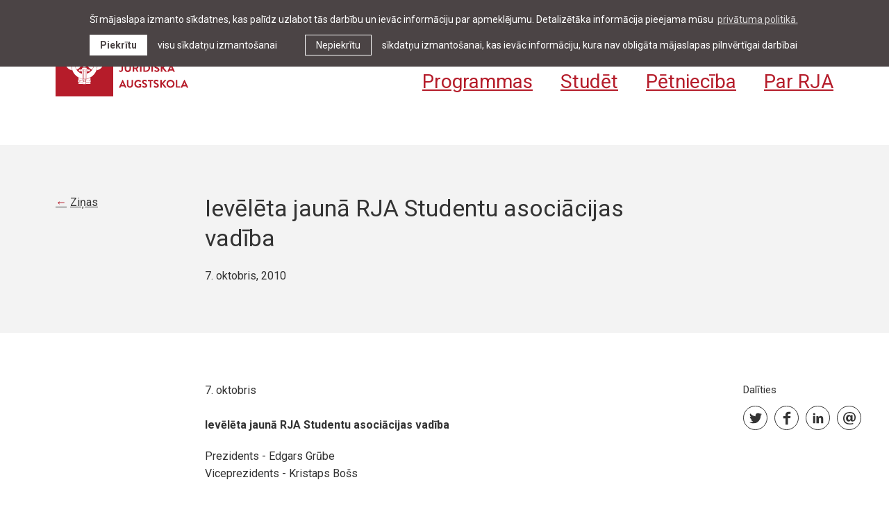

--- FILE ---
content_type: text/html; charset=UTF-8
request_url: https://www.rgsl.edu.lv/lv/zinas-un-pasakumi/zinas/ennew-student-association-board-electedlvieveleta-jauna-rja-studentu-asociacijas-vadiba
body_size: 4744
content:
<!DOCTYPE html> 
<html lang="lv">
<head>
	<meta charset="UTF-8"> 
	<meta http-equiv="X-UA-Compatible" content="IE=edge">
	<meta name="viewport" content="width=device-width, initial-scale=1">
	
	<meta name="SKYPE_TOOLBAR" content="SKYPE_TOOLBAR_PARSER_COMPATIBLE" />
	
	<meta name="keywords" content="" />
	<meta name="description" content="" />
	<meta name="author" content="RGSL">
	<meta name="facebook-domain-verification" content="cwlgmatbpzsuydijl1bchul14klta8" />

	<title>Ievēlēta jaunā RJA Studentu asociācijas vadība — Rīgas Juridiskā augstskola</title>
	<link rel="alternate" hreflang="lv" href="/lv" />
	<link rel="canonical" href="/lv" />
	<link rel="alternate" hreflang="en" href="/en" />
	
	<meta property="og:title" content="Ievēlēta jaunā RJA Studentu asociācijas vadība"/>
	<meta property="og:url" content="https://www.rgsl.edu.lv/zinas-un-pasakumi/zinas/ennew-student-association-board-electedlvieveleta-jauna-rja-studentu-asociacijas-vadiba"/>
	<meta property="og:site_name" content="Rīgas Juridiskā augstskola"/>
	<meta name="twitter:card" content="summary_large_image" />
	<meta name="twitter:title" content="Ievēlēta jaunā RJA Studentu asociācijas vadība"/>
	<meta name="twitter:site" content="@RGSL_LV" />
	<meta name="twitter:creator" content="@RGSL_LV" />
	<meta name="twitter:card" content="summary" />
	<meta name="twitter:url" content="https://www.rgsl.edu.lv/zinas-un-pasakumi/zinas/ennew-student-association-board-electedlvieveleta-jauna-rja-studentu-asociacijas-vadiba"/>
	<meta name="twitter:title" content="Ievēlēta jaunā RJA Studentu asociācijas vadība"/>

	
	<link rel="stylesheet" href="/assets/css/main.min.css?v=1.0.31">
	<link rel="stylesheet" href="/assets/css/cookies.css?v=1.0.1">

	<!--[if lt IE 9]>
	<script src="/bower_components/html5shiv/dist/html5shiv.min.js"></script>
	<![endif]-->

	<link rel="apple-touch-icon" sizes="180x180" href="/favicons/apple-touch-icon.png">
	<link rel="icon" type="image/png" sizes="32x32" href="/favicons/favicon-32x32.png">
	<link rel="icon" type="image/png" sizes="16x16" href="/favicons/favicon-16x16.png">
	<link rel="manifest" href="/favicons/site.webmanifest">
	<link rel="mask-icon" href="/favicons/safari-pinned-tab.svg" color="#b51c2a">
	<link rel="shortcut icon" href="/favicons/favicon.ico">
	<meta name="msapplication-TileColor" content="#b51c2a">
	<meta name="msapplication-config" content="/favicons/browserconfig.xml">
	<meta name="theme-color" content="#b51c2a">

	<script>
		var sys_lang = 'lv';
		var cookieconsent_href = '/lv/privatuma-politika';
	</script>

	<script>
		window.dataLayer = window.dataLayer || [];
        function gtag(){dataLayer.push(arguments);}
        gtag('consent', 'default', {
			'ad_storage': 'denied',
            'ad_user_data': 'denied',
            'ad_personalization': 'denied',
            'analytics_storage': 'denied'
        });
	</script>

	<script src="/bower_components/jquery/dist/jquery.min.js"></script>
	
	
	

	<!-- Google Tag Manager -->
	<script type="text">(function(w,d,s,l,i){w[l]=w[l]||[];w[l].push({'gtm.start':
	new Date().getTime(),event:'gtm.js'});var f=d.getElementsByTagName(s)[0],
	j=d.createElement(s),dl=l!='dataLayer'?'&l='+l:'';j.async=true;j.src=
	'https://www.googletagmanager.com/gtm.js?id='+i+dl;f.parentNode.insertBefore(j,f);
	})(window,document,'script','dataLayer','GTM-5NWGC24');</script>
	<!-- End Google Tag Manager -->

	


	

	<script type="text">
		(function(i,s,o,g,r,a,m){i['GoogleAnalyticsObject']=r;i[r]=i[r]||function(){
		(i[r].q=i[r].q||[]).push(arguments)},i[r].l=1*new Date();a=s.createElement(o),
		m=s.getElementsByTagName(o)[0];a.async=1;a.src=g;m.parentNode.insertBefore(a,m)
		})(window,document,'script','//www.google-analytics.com/analytics.js','ga');
		ga('create', 'UA-5019178-1', 'auto');
		ga('set', 'anonymizeIp', true);
		ga('send', 'pageview');
	</script>
	
	<script src="/js/dictionary/"></script>
	<script src="/assets/scripts/init.js?v=1.0.11"></script>

	<link rel="stylesheet" href="//cdnjs.cloudflare.com/ajax/libs/cookieconsent2/3.0.3/cookieconsent.min.css" />
	<script src="//cdnjs.cloudflare.com/ajax/libs/cookieconsent2/3.0.3/cookieconsent.min.js"></script>
	<script>
		initCookieConsent();
	</script>
</head>

<body class="news-article-page">
	<!-- Google Tag Manager (noscript) -->
	<noscript><iframe src="https://www.googletagmanager.com/ns.html?id=GTM-5NWGC24"
	height="0" width="0" style="display:none;visibility:hidden"></iframe></noscript>
	<!-- End Google Tag Manager (noscript) -->
	
	<!--[if lt IE 9]>
		<p class="legacy-browser">You are using an <b>outdated</b> browser. Please <a href="http://outdatedbrowser.com/" target="_blank" rel="nofollow">upgrade your browser</a> to improve your experience.</p>
	<![endif]-->

	<header class="main-header clearfix">
		<div class="l-wrap clearfix">
			<a href="/lv" class="main-logo main-logo-lv">
				<img src="/assets/images/rja-logo.svg" alt="">
				<!--<img src="/assets/images/rgsl-logo.svg" alt="">-->
			</a>

			<a href="#" class="mob-hamburger">
				<svg class="icon icon-hamburger" role="img" width="33" height="21" viewBox="0 0 33 21">
					<use xlink:href="/assets/images/svg-defs.svg#icon-hamburger"/>
				</svg>
			</a>

			<div class="right-block clearfix">
				<nav class="small-navigation clearfix">
					
					<a class="link" href="/lv/zinas-un-pasakumi" data-submenu="18">Ziņas & pasākumi</a>
					
					<a class="link" href="/lv/biblioteka" data-submenu="41">Bibliotēka</a>
					
					<a class="link" href="/lv/par-rja/kontakti" data-submenu="1031">Kontakti</a>
					
					<a class="link with-top-submenu" href="/lv/studentiem-un-darbiniekiem" data-submenu="47">Studentiem & darbiniekiem</a>
					
					<a class="link" href="https://apply.rgsl.edu.lv" data-submenu="1030" target="_blank" rel="nofollow">Pieteikties</a>
					

					
					<a class="link search-link with-top-submenu" href="#" data-submenu="0">
						<svg class="icon icon-search" role="img" width="18" height="18" viewBox="0 0 18 18">
							<use xlink:href="/assets/images/svg-defs.svg#icon-search"/>
						</svg>
					</a>
					
					
					<a class="link lang-link" href="/en">en</a>
					
				</nav>
				
				
				<nav class="main-navigation clearfix">
					
					<a href="/lv/programmas" class="link">Programmas</a>
					
					<a href="/lv/studet" class="link">Studēt</a>
					
					<a href="/lv/petnieciba" class="link">Pētniecība</a>
					
					<a href="/lv/par-rja" class="link">Par RJA</a>
					
				</nav>
				
			</div>
		</div>

		
		<div class="top-small-submenu-block clearfix">
			
			<div id="submenu-0" class="top-small-submenu-inner-block top-small-submenu-search-block clearfix">
				<div class="l-wrap">
					<form id="top-search-form" class="top-search-form search-form-js" action="/lv/mekletajs" method="get">
						<div class="input-block input-search-block clearfix">
							<input name="q" value="" class="input-search xlarge-title" placeholder="Meklēt" onfocus="this.placeholder=''" onblur="this.placeholder='Meklēt'" type="text">
							<a href="#" class="submit-search">
								<svg class="icon icon-search-large" role="img" width="40" height="40" viewBox="0 0 40 40">
									<use xlink:href="/assets/images/svg-defs.svg#icon-search-large"></use>
								</svg>
							</a>
						</div>
					</form>
				</div>
			</div>
			
			
			<div id="submenu-47" class="top-small-submenu-inner-block clearfix">
				<div class="menu-title">Studentiem & darbiniekiem</div>
				<a href="#" class="close-top-small-submenu">
					<svg class="icon icon-close-menu" role="img" width="25" height="25" viewBox="0 0 25 25">
						<use xlink:href="/assets/images/svg-defs.svg#icon-close-menu"/>
					</svg>
				</a>
				<div class="l-wrap">
					<nav class="top-small-submenu clearfix">
						
						<a class="link" href="https://mbbox.rgsl.edu.lv/owa" target="_blank" rel="nofollow">Webmail</a>
						
						<a class="link" href="https://portal.rgsl.edu.lv/" target="_blank" rel="nofollow">Portāls</a>
						
						<a class="link" href="https://portal.rgsl.edu.lv/course/index.php?categoryid=25" target="_blank" rel="nofollow">Kalendārs</a>
						
						<a class="link" href="https://payments.rgsl.edu.lv/" target="_blank" rel="nofollow">Maksājumi</a>
						
						<a class="link" href="/lv/par-rja/personals">Personāls</a>
						
					</nav>
				</div>
			</div>
			
		</div>
		

		<div class="mob-main-menu-block clearfix">
			<div class="mob-main-menu-inner-block clearfix">
				<a href="#" class="close-mob-main-menu">
					<svg class="icon icon-close-menu" role="img" width="25" height="25" viewBox="0 0 25 25">
						<use xlink:href="/assets/images/svg-defs.svg#icon-close-menu"/>
					</svg>
				</a>
				
				<nav class="mob-lang-nav">
					
					<a class="lang-link" href="/en">en</a>
					
				</nav>
				
				
				<nav class="mob-main-nav clearfix">
					
					<a href="/lv/programmas" class="link">Programmas</a>
					
					<a href="/lv/studet" class="link">Studēt</a>
					
					<a href="/lv/petnieciba" class="link">Pētniecība</a>
					
					<a href="/lv/par-rja" class="link">Par RJA</a>
					
				</nav>
				
				
				
				<nav class="mob-small-nav clearfix">
					<ul class="unstyled-list">
						
						<li>
							<a class="link" href="/lv/zinas-un-pasakumi">Ziņas & pasākumi</a>
							
						</li>
						
						<li>
							<a class="link" href="/lv/biblioteka">Bibliotēka</a>
							
						</li>
						
						<li>
							<a class="link" href="/lv/par-rja/kontakti">Kontakti</a>
							
						</li>
						
						<li>
							<a class="link with-submenu" href="/lv/studentiem-un-darbiniekiem">Studentiem & darbiniekiem</a>
							
							<ul class="mob-submenu unstyled-list">
								
								<li><a class="link" href="https://mbbox.rgsl.edu.lv/owa" target="_blank" rel="nofollow">Webmail</a></li>
								
								<li><a class="link" href="https://portal.rgsl.edu.lv/" target="_blank" rel="nofollow">Portāls</a></li>
								
								<li><a class="link" href="https://portal.rgsl.edu.lv/course/index.php?categoryid=25" target="_blank" rel="nofollow">Kalendārs</a></li>
								
								<li><a class="link" href="https://payments.rgsl.edu.lv/" target="_blank" rel="nofollow">Maksājumi</a></li>
								
								<li><a class="link" href="/lv/par-rja/personals">Personāls</a></li>
								
							</ul>
							
						</li>
						
						<li>
							<a class="link" href="https://apply.rgsl.edu.lv" target="_blank" rel="nofollow">Pieteikties</a>
							
							<ul class="mob-submenu unstyled-list">
								
								<li><a class="link" href="https://mbbox.rgsl.edu.lv/owa" target="_blank" rel="nofollow">Webmail</a></li>
								
								<li><a class="link" href="https://portal.rgsl.edu.lv/" target="_blank" rel="nofollow">Portāls</a></li>
								
								<li><a class="link" href="https://portal.rgsl.edu.lv/course/index.php?categoryid=25" target="_blank" rel="nofollow">Kalendārs</a></li>
								
								<li><a class="link" href="https://payments.rgsl.edu.lv/" target="_blank" rel="nofollow">Maksājumi</a></li>
								
								<li><a class="link" href="/lv/par-rja/personals">Personāls</a></li>
								
							</ul>
							
						</li>
						
					</ul>
				</nav>
				
				
				
				<form id="mob-search-form" class="mob-search-form search-form-js" action="/lv/mekletajs" method="get">
					<div class="input-block input-search-block clearfix">
						<input name="q" value="" class="input-search xlarge-title" placeholder="Meklēt" onfocus="this.placeholder=''" onblur="this.placeholder='Meklēt'" type="text">
						<a href="#" class="submit-search">
							<svg class="icon icon-search-large" role="img" width="40" height="40" viewBox="0 0 40 40">
								<use xlink:href="/assets/images/svg-defs.svg#icon-search-large"></use>
							</svg>
						</a>
					</div>
				</form>
				
			</div>
		</div>
	</header>
		
	<main>
		


<article>
	<header class="section bg-gray-super-light clearfix">
		<div class="l-wrap">
			<div class="large-article-header-block clearfix">
				<a href="/lv/zinas-un-pasakumi/zinas" class="btn-back with-arrow left c-primary">Ziņas</a>
				<div class="l-narrow-grid right">
					<div class="l-narrow-content clearfix">
						
						<h1 class="title">Ievēlēta jaunā RJA Studentu asociācijas vadība</h1>

						<div class="multiple-texts-block">
							<time class="item" datetime="2010-10-07">7. oktobris, 2010</time>
						</div>
					</div>
					<div class="l-narrow-right empty clearfix"></div>
				</div>
				
				
			</div>
		</div>
	</header>
	
	<div class="section clearfix share-movable-container">
		<div class="l-wrap">
			<div class="l-narrow-grid right">
				<div class="l-narrow-content clearfix">
					<div class="text-content clearfix">
						<p>  <span class="title_table_top">7. oktobris</span><br />  <br />  <span class="text_general"><strong>Ievēlēta jaunā RJA Studentu asociācijas vadība</strong></span></p> <p>  <span class="text_general">Prezidents - Edgars Grūbe<br />  Viceprezidents - Kristaps Bošs</span></p> <p>  <span class="text_general">Izglītības komiteja&nbsp;- Santa Bērziņa<br />  Sabiedrisko attiecību un informācijas komiteja&nbsp;- Jānis Griķis<br />  Pasākumu komiteja - Artūrs Viļums<br />  Biznesa komiteja&nbsp;- Madara Māra Irbe</span></p> <p>  <span class="text_general">Vairāk informācijas <a class="text_general" href="http://archive.rgsl.edu.lv/index.php?option=com_content&task=view&id=67&Itemid=124">Studentu asociācijas sadaļā</a>.</span></p>
						
					</div>
				</div>

				<div class="l-narrow-right clearfix">
					<div class="l-narrow-right-inner clearfix">
						
						<div class="share-movable-outer-block clearfix">
							<div class="share-block clearfix share-movable-block">
								<div class="share-label">Dalīties</div>
								<div class="share-social-list clearfix">
									<a onclick="window.open(this.href, '', 'resizable=no,status=no,location=no,toolbar=no,menubar=no,fullscreen=no,scrollbars=no,dependent=no,width=640,height=480'); return false;" href="https://twitter.com/?status=Iev%C4%93l%C4%93ta+jaun%C4%81+RJA+Studentu+asoci%C4%81cijas+vad%C4%ABba:+https%3A%2F%2Fwww.rgsl.edu.lv%2Fzinas-un-pasakumi%2Fzinas%2Fennew-student-association-board-electedlvieveleta-jauna-rja-studentu-asociacijas-vadiba" class="share-link twitter" target="_blank" rel="nofollow">
										<svg class="icon icon-twitter" role="img" width="18" height="15">
											<use xlink:href="/assets/images/svg-defs.svg#icon-twitter"></use>
										</svg>
									</a>
									<a onclick="window.open(this.href, '', 'resizable=no,status=no,location=no,toolbar=no,menubar=no,fullscreen=no,scrollbars=no,dependent=no,width=640,height=480'); return false;" href="https://www.facebook.com/share.php?u=https%3A%2F%2Fwww.rgsl.edu.lv%2Fzinas-un-pasakumi%2Fzinas%2Fennew-student-association-board-electedlvieveleta-jauna-rja-studentu-asociacijas-vadiba" class="share-link facebook" target="_blank" rel="nofollow">
										<svg class="icon icon-facebook" role="img" width="11" height="19">
											<use xlink:href="/assets/images/svg-defs.svg#icon-facebook"></use>
										</svg>
									</a>
									<a onclick="window.open(this.href, '', 'resizable=no,status=no,location=no,toolbar=no,menubar=no,fullscreen=no,scrollbars=no,dependent=no,width=640,height=480'); return false;" href="https://www.linkedin.com/shareArticle?mini=true&url=https%3A%2F%2Fwww.rgsl.edu.lv%2Fzinas-un-pasakumi%2Fzinas%2Fennew-student-association-board-electedlvieveleta-jauna-rja-studentu-asociacijas-vadiba&titleIev%C4%93l%C4%93ta+jaun%C4%81+RJA+Studentu+asoci%C4%81cijas+vad%C4%ABba&source=RGSL" class="share-link linkedin" target="_blank" rel="nofollow">
										<svg class="icon icon-linkedin" role="img" width="15" height="15">
											<use xlink:href="/assets/images/svg-defs.svg#icon-linkedin"></use>
										</svg>
									</a>
									<a href="mailto:?subject=Check%20out%20%22Iev%C4%93l%C4%93ta%20jaun%C4%81%20RJA%20Studentu%20asoci%C4%81cijas%20vad%C4%ABba%22&body=Link%0A%20https%3A%2F%2Fwww.rgsl.edu.lv%2Fzinas-un-pasakumi%2Fzinas%2Fennew-student-association-board-electedlvieveleta-jauna-rja-studentu-asociacijas-vadiba" class="share-link email" target="_blank" rel="nofollow">
										<svg class="icon icon-email" role="img" width="18" height="18">
											<use xlink:href="/assets/images/svg-defs.svg#icon-email"></use>
										</svg>
									</a>
								</div>
							</div>
						</div>
						
					</div>
				</div>
			</div>
		</div>
	</div>
</article>

	</main>
		
	
	<footer class="main-footer">
		<div class="footer-inner-block l-wrap l-grid">
			<div class="left-block l-two-thirds l-half-small l-full-xsmall">
				<div class="left-block-inner clearfix">
					<div class="logo-block clearfix">
						<!--<img src="/assets/images/rgsl-footer-logo.svg" alt="RGSL logo" class="footer-logo footer-logo-lv">-->
						<img src="/assets/images/rja-footer-logo.svg" alt="RJA logo" class="footer-logo footer-logo-lv">
						<span class="slogan">Rīgas Juridiskā augstskola</span>
					</div>
					<div class="address">Strēlnieku iela 4 k-2 <br>Rīga, LV-1010, Latvija</div>
				</div>
			</div>
			<div class="right-block l-third l-half-small l-full-xsmall">
				<div class="right-block-inner">
					
					<div class="footer-social-block clearfix">
						<a href="https://www.facebook.com/rgsl.lv" class="link" target="_blank" rel="nofollow">
			<svg class="icon icon-facebook" role="img" width="11" height="19" viewBox="0 0 11 19">
				<use xlink:href="/assets/images/svg-defs.svg#icon-facebook"/>
			</svg>
		</a><a href="https://twitter.com/rgsl_lv" class="link" target="_blank" rel="nofollow">
			<svg class="icon icon-twitter" role="img" width="18" height="15" viewBox="0 0 18 15">
				<use xlink:href="/assets/images/svg-defs.svg#icon-twitter"/>
			</svg>
		</a><a href="https://www.instagram.com/myrgsl/" class="link" target="_blank" rel="nofollow">
			<svg class="icon icon-instagram" role="img" width="18" height="18" viewBox="0 0 18 18">
				<use xlink:href="/assets/images/svg-defs.svg#icon-instagram"/>
			</svg>
		</a><a href="https://www.linkedin.com/school/245162/" class="link" target="_blank" rel="nofollow">
			<svg class="icon icon-linkedin" role="img" width="15" height="15" viewBox="0 0 15 15">
				<use xlink:href="/assets/images/svg-defs.svg#icon-linkedin"/>
			</svg>
		</a>
					</div>
					
					<div class="bottom-block clear">
						<div class="copyright">&copy; RJA 2026</div>
					</div>
				</div>
			</div>
			<div class="footer-bottom-menu clearfix">
				<div class="left-block l-two-thirds l-half-small l-half-xsmall">
					<div class="left-block-inner clearfix">
						<a href="/lv/par-rja/kontakti" class="link">Kontakti</a>
					</div>
				</div>
				<div class="right-block l-third l-half-small l-half-xsmall">
					<div class="right-block-inner">
						<a href="/lv/lietosanas-noteikumi" class="link">Lietošanas noteikumi</a> <br>
						<a href="/lv/privatuma-politika" class="link">Privātuma politika</a>
					</div>
				</div>
			</div>
		</div>

	</footer>
	
	
	
	<script src="/bower_components/svg4everybody/dist/svg4everybody.min.js"></script>
	<script>svg4everybody();</script>
</body>
</html>

--- FILE ---
content_type: application/javascript; charset=utf-8
request_url: https://www.rgsl.edu.lv/js/dictionary/
body_size: 478
content:
var dictionary = {"lv":{"cookies":{"message":"\u0160\u012b m\u0101jaslapa izmanto s\u012bkdatnes, kas pal\u012bdz uzlabot t\u0101s darb\u012bbu un iev\u0101c inform\u0101ciju par apmekl\u0113jumu. Detaliz\u0113t\u0101ka inform\u0101cija pieejama m\u016bsu ","allow":"Piekr\u012btu","allow_text":"visu s\u012bkdat\u0146u izmanto\u0161anai","deny":"Nepiekr\u012btu","deny_text":"s\u012bkdat\u0146u izmanto\u0161anai, kas iev\u0101c inform\u0101ciju, kura nav oblig\u0101ta m\u0101jaslapas pilnv\u0113rt\u012bgai darb\u012bbai","link":"priv\u0101tuma politik\u0101.","href":"\/lv\/privatuma-politika"}},"en":{"cookies":{"message":"This website uses cookies for enhancing the user experience and tracking usage statistics. More information is available in our ","allow":"Accept","allow_text":"all cookies","deny":"Decline","deny_text":"cookies which are not mandatory for the full operation of the website","link":"Privacy Policy.","href":"\/privacy-policy"}}}

--- FILE ---
content_type: image/svg+xml
request_url: https://www.rgsl.edu.lv/assets/images/rja-logo.svg
body_size: 34019
content:
<?xml version="1.0" encoding="UTF-8"?>
<svg width="191px" height="83px" viewBox="0 0 191 83" version="1.1" xmlns="http://www.w3.org/2000/svg" xmlns:xlink="http://www.w3.org/1999/xlink">
    <!-- Generator: Sketch 50 (54983) - http://www.bohemiancoding.com/sketch -->
    <title>rja-logo</title>
    <desc>Created with Sketch.</desc>
    <defs></defs>
    <g id="Page-1" stroke="none" stroke-width="1" fill="none" fill-rule="evenodd">
        <g id="3.0-Study" transform="translate(-249.000000, -56.000000)" fill="#B61C2A" fill-rule="nonzero">
            <g id="rja-logo" transform="translate(249.000000, 56.000000)">
                <path d="M11.3433333,30.4333333 L8.57666667,30.4333333 L8.57666667,33.2 L11.3433333,33.2 L11.3433333,30.4333333 Z M11.0666667,32.9233333 L8.99166667,32.9233333 L8.99166667,30.71 L11.0666667,30.71 L11.0666667,32.9233333 Z M11.3433333,21.7183333 L8.57666667,21.7183333 L8.57666667,24.485 L11.3433333,24.485 L11.3433333,21.7183333 Z M11.0666667,24.2083333 L8.99166667,24.2083333 L8.99166667,22.1333333 L11.0666667,22.1333333 L11.0666667,24.2083333 Z M74.285,21.7183333 L71.5183333,21.7183333 L71.5183333,24.485 L74.285,24.485 L74.285,21.7183333 Z M74.0083333,24.2083333 L71.9333333,24.2083333 L71.9333333,22.1333333 L74.0083333,22.1333333 L74.0083333,24.2083333 Z M0,83 L83,83 L83,0 L0,0 L0,83 Z M50.215,23.1002833 C50.215,23.1002833 50.3533333,23.1002833 50.3533333,22.96195 C52.29,21.7183333 54.6416667,20.88695 57.1316667,20.88695 C60.3133333,20.88695 63.2183333,22.1305667 65.4316667,24.2055667 C65.985,24.7589 66.4,25.1752833 66.9533333,25.8655667 L63.7716667,25.8655667 C62.1116667,24.0672333 59.7613833,22.9605667 57.1316667,22.9605667 C55.3333333,22.9605667 53.6733333,23.5139 52.4283333,24.3452833 C52.4283333,24.3452833 52.29,24.3452833 52.29,24.4822333 C52.29,24.4822333 52.1516667,24.4822333 52.1516667,24.62195 C51.5983333,25.0355667 51.045,25.45195 50.6286167,26.0052833 L50.4902833,26.1422333 L50.3533333,26.2833333 L50.3533333,26.4202833 L50.215,26.5586167 C50.215,26.5586167 50.215,26.6983333 50.0766667,26.6983333 L49.9383333,26.8366667 L49.8,26.975 L49.6616667,27.1133333 C49.2466667,27.6666667 48.97,28.22 48.6933333,28.91305 L48.6933333,29.1897167 C48.555,29.74305 48.4152833,30.2963833 48.2783333,30.9866667 L48.2783333,32.6466667 C48.4166667,33.7533333 48.6933333,34.8613833 49.1083333,35.8283333 C50.0766667,38.0416667 52.0133333,39.7016667 54.3636167,40.3933333 C53.9486167,41.915 53.25695,43.2983333 52.29,44.5433333 C48.6933333,43.0202833 45.9266667,39.7016667 45.0966667,35.8283333 C44.9583333,34.9983333 44.8186167,34.1683333 44.8186167,33.3383333 L44.8186167,32.6466667 L44.9583333,31.2633333 L44.9583333,30.9866667 C45.0966667,30.4333333 45.235,29.74305 45.5116667,29.1897167 L45.5116667,28.9116667 L46.3416667,27.11195 C46.3416667,27.11195 46.3416667,26.9736167 46.48,26.9736167 C46.48,26.9736167 46.48,26.8352833 46.6183333,26.8352833 C46.75805,26.69695 46.895,26.5586167 46.895,26.2833333 L47.0333333,26.1436167 C47.0333333,26.1436167 47.0333333,26.0066667 47.1716667,26.0066667 C47.31,25.73 47.5866667,25.4533333 47.725,25.3136167 L47.8633333,25.1766667 C48.4166667,24.6233333 49.1083333,24.07 49.8,23.5166667 C50.215,23.24 50.215,23.1002833 50.215,23.1002833 Z M54.0883333,25.8683333 L51.045,25.8683333 C51.46,25.4533333 52.0133333,25.0383333 52.5666667,24.6233333 C52.9816667,25.0383333 53.5336167,25.4533333 54.0883333,25.8683333 Z M50.4916667,34.1683333 C50.4916667,33.3383333 51.1833333,32.785 51.875,32.785 C52.705,32.785 53.2583333,33.47805 53.2583333,34.1683333 C53.2583333,34.9997167 52.56805,35.5516667 51.875,35.5516667 C51.045,35.5516667 50.4916667,34.9983333 50.4916667,34.1683333 Z M51.1833333,35.69 L49.6616667,35.69 C49.1083333,34.7216667 48.8316667,33.6136167 48.6933333,32.50695 L51.1833333,32.50695 C50.63,32.7836167 50.215,33.33695 50.215,34.03 C50.0766667,34.8613833 50.4916667,35.4147167 51.1833333,35.69 Z M48.6933333,30.8497167 C48.6933333,30.2963833 48.8316667,29.6033333 49.1083333,29.05 L52.4283333,29.05 C52.8433333,29.6033333 53.2583333,30.1566667 53.5336167,30.8497167 L48.6933333,30.8497167 Z M46.7566667,45.5102833 C46.7566667,44.6789 47.4483333,44.12695 48.1386167,44.12695 C48.9686167,44.12695 49.52195,44.82 49.52195,45.5102833 C49.52195,46.3416667 48.8302833,46.895 48.1386167,46.895 C47.4483333,46.895 46.7566667,46.2033333 46.7566667,45.5102833 Z M47.4483333,47.03195 L44.9583333,47.03195 L44.9583333,43.8516667 L47.4483333,43.8516667 C46.895,44.12695 46.3416667,44.6802833 46.3416667,45.3733333 C46.48,46.2033333 46.895,46.7566667 47.4483333,47.03195 Z M40.1166667,44.12695 L40.1166667,57.82195 L38.3183333,57.82195 L38.3183333,41.6397167 L44.6816667,41.6397167 L44.6816667,57.8233333 L42.8833333,57.8233333 L42.8833333,44.1283333 L40.1166667,44.1283333 L40.1166667,44.12695 Z M40.5316667,44.405 L42.6066667,44.405 L42.6066667,46.2033333 L40.5316667,46.2033333 L40.5316667,44.405 Z M42.6066667,57.8233333 L40.5316667,57.8233333 L40.5316667,46.4786167 L42.6066667,46.4786167 L42.6066667,57.8233333 Z M46.7566667,26.1436167 C46.61695,26.2833333 46.48,26.4202833 46.48,26.5586167 C46.48,26.5586167 46.48,26.6983333 46.3416667,26.6983333 C46.3416667,26.6983333 46.3416667,26.8366667 46.2033333,26.8366667 C45.9266667,27.39 45.65,27.9433333 45.3733333,28.6363833 L37.4883333,28.6363833 L36.6583333,26.8366667 C36.6583333,26.8366667 36.6583333,26.6983333 36.52,26.6983333 C36.52,26.6983333 36.52,26.5586167 36.3816667,26.5586167 C36.24195,26.4202833 36.105,26.2833333 36.105,26.1436167 L46.7566667,26.1436167 Z M39.84,24.7602833 L43.16,24.7602833 L43.16,25.86695 L39.84,25.86695 L39.84,24.7602833 Z M43.16,41.3602833 L39.84,41.3602833 L39.84,29.05 L43.16,29.05 L43.16,41.3602833 Z M39.5633333,29.05 L39.5633333,30.8497167 L38.18,30.8497167 L37.765,29.05 L39.5633333,29.05 Z M38.4566667,33.2 L38.4566667,32.50695 L39.5633333,32.50695 L39.5633333,35.69 L38.18,35.69 C38.3183333,34.8613833 38.4566667,34.0313833 38.4566667,33.2 Z M43.9886167,59.345 L48.555,59.345 C48.1386167,59.6216667 47.8633333,60.1763833 47.8633333,60.7283333 C47.8633333,61.2802833 48.1386167,61.8336167 48.555,62.1102833 L43.9886167,62.1102833 L43.9886167,59.345 Z M43.9886167,59.0697167 L43.9886167,58.2383333 L45.0966667,58.2383333 L45.0966667,57.8233333 C46.895,57.5466667 48.6933333,56.855 50.3533333,56.025 L50.3533333,59.2066667 C50.215,59.0697167 50.0766667,59.0697167 49.8,59.0697167 L43.9886167,59.0697167 Z M43.4366667,35.69 L43.4366667,32.5083333 L44.6816667,32.5083333 L44.6816667,33.2013833 C44.6816667,34.0313833 44.82,34.8613833 44.9583333,35.6913833 L43.4366667,35.6913833 L43.4366667,35.69 Z M44.8186167,30.8497167 L43.4352833,30.8497167 L43.4352833,29.05 L45.2336167,29.05 L44.8186167,30.8497167 Z M49.8,22.9633333 C49.1083333,23.5166667 48.4166667,24.07 47.8647167,24.7616667 C46.4813833,24.07 44.9597167,23.51805 43.43805,23.24 L43.1613833,21.0266667 C45.5116667,21.3033333 47.8633333,21.9936167 49.8,22.9633333 Z M42.6066667,20.0583333 L43.16,24.34805 L39.84,24.34805 L40.3933333,20.0583333 L42.6066667,20.0583333 Z M39.84,21.0266667 L39.5633333,23.24 C37.9033333,23.5166667 36.3816667,23.9316667 35.1366667,24.6233333 C34.5833333,23.9302833 33.8916667,23.37695 33.2,22.825 C35.275,21.9936167 37.4883333,21.3033333 39.84,21.0266667 Z M25.8683333,21.0266667 C28.3597167,21.0266667 30.71,21.7183333 32.6466667,23.1002833 C32.6466667,23.1002833 32.785,23.1002833 32.785,23.24 C32.785,23.24 32.9233333,23.24 32.9233333,23.3783333 C33.6136167,23.7933333 34.3066667,24.34805 34.8586167,25.0383333 L34.9983333,25.17805 L35.1366667,25.315 C35.4133333,25.5916667 35.5516667,25.8683333 35.69,26.00805 L35.8283333,26.145 L35.9666667,26.2833333 C36.105,26.4202833 36.2433333,26.5586167 36.2433333,26.69695 L36.38305,26.8352833 C36.38305,26.8352833 36.38305,26.9736167 36.5213833,26.9736167 C36.79805,27.52695 37.21305,28.0816667 37.3513833,28.77195 L37.3513833,29.05 C37.62805,29.6033333 37.7663833,30.1566667 37.9047167,30.8497167 L37.9047167,31.125 C38.04305,31.54 38.04305,32.0933333 38.04305,32.50695 L38.04305,33.2 C38.04305,34.03 37.9047167,34.86 37.7663833,35.69 C36.9363833,39.7016667 34.1683333,42.8847167 30.57305,44.5433333 C29.6047167,43.2983333 28.91305,41.915 28.49805,40.3933333 C30.8497167,39.7016667 32.7863833,37.90195 33.7547167,35.8283333 C34.1683333,34.8613833 34.5847167,33.7533333 34.5847167,32.6466667 L34.5847167,30.9866667 C34.5847167,30.4333333 34.445,29.74305 34.1697167,29.1897167 L34.1697167,28.9116667 C33.89305,28.2186167 33.6163833,27.6652833 33.2027667,27.11195 L33.0616667,26.975 L32.9233333,26.8366667 L32.785,26.6983333 C32.785,26.6983333 32.785,26.5586167 32.6466667,26.5586167 L32.6466667,26.2833333 L32.5083333,26.1436167 L32.37,26.0066667 C31.955,25.4533333 31.4016667,25.03695 30.84695,24.6233333 C30.84695,24.6233333 30.7086167,24.6233333 30.7086167,24.4836167 C30.7086167,24.4836167 30.5702833,24.4836167 30.5702833,24.3466667 C29.1883333,23.5166667 27.5283333,22.9633333 25.8683333,22.9633333 C23.2413833,22.9633333 20.8883333,24.07 19.2297167,25.8683333 L16.04805,25.8683333 C16.46305,25.315 17.0163833,24.7616667 17.5697167,24.2083333 C19.6433333,22.2702833 22.6866667,21.0266667 25.8683333,21.0266667 Z M36.6583333,45.5102833 C36.6583333,44.82 36.2433333,44.12695 35.5516667,43.99 L38.0416667,43.99 L38.0416667,47.0305667 L35.5516667,47.0305667 C36.2433333,46.7566667 36.6583333,46.2033333 36.6583333,45.5102833 Z M34.86,46.895 C34.0313833,46.895 33.4766667,46.2033333 33.4766667,45.5102833 C33.4766667,44.6789 34.1683333,44.12695 34.86,44.12695 C35.69,44.12695 36.2433333,44.82 36.2433333,45.5102833 C36.2433333,46.2033333 35.69,46.895 34.86,46.895 Z M32.785,34.1683333 C32.785,33.4766667 32.37,32.9247167 31.8166667,32.6466667 L34.4436167,32.6466667 C34.3052833,33.7533333 34.03,34.8613833 33.6136167,35.8283333 L31.8166667,35.8283333 C32.37,35.4147167 32.785,34.8613833 32.785,34.1683333 Z M31.125,35.5516667 C30.295,35.5516667 29.7416667,34.86 29.7416667,34.1683333 C29.7416667,33.3383333 30.4333333,32.785 31.125,32.785 C31.955,32.785 32.5083333,33.47805 32.5083333,34.1683333 C32.5083333,34.9983333 31.8166667,35.5516667 31.125,35.5516667 Z M29.4663833,30.8497167 C29.7416667,30.295 30.1566667,29.6033333 30.5716667,29.05 L34.03,29.05 C34.16695,29.6033333 34.3052833,30.1566667 34.4436167,30.8497167 L29.4663833,30.8497167 Z M31.955,25.8683333 L28.9116667,25.8683333 C29.3266667,25.4533333 29.88,25.0383333 30.4333333,24.6233333 C30.9866667,25.0383333 31.54,25.4533333 31.955,25.8683333 Z M12.7266667,24.2083333 L17.015,24.2083333 C16.4616667,24.7616667 16.0466667,25.17805 15.6316667,25.8683333 L12.7266667,25.8683333 L12.7266667,24.2083333 Z M12.7266667,26.1436167 L32.37,26.1436167 L32.6466667,26.4216667 C32.6466667,26.4216667 32.6466667,26.56 32.785,26.56 L32.785,26.6997167 C32.785,26.6997167 32.785,26.83805 32.9233333,26.83805 L33.0616667,26.9763833 C33.4766667,27.5297167 33.7533333,28.0844333 34.0313833,28.7747167 L12.865,28.7747167 L12.865,26.1463833 L12.7266667,26.1463833 L12.7266667,26.1436167 Z M26.0066667,29.05 C25.5916667,29.6033333 25.315,30.1566667 24.9,30.8497167 L17.2916667,30.8497167 L17.7066667,29.05 L26.0066667,29.05 Z M12.3116667,34.1683333 L7.60833333,34.1683333 L7.60833333,29.4663833 L12.45,29.4663833 L12.45,34.1683333 L12.3116667,34.1683333 Z M12.3116667,29.05 L7.47,29.05 L7.47,25.8683333 L12.3116667,25.8683333 L12.3116667,29.05 Z M12.3116667,25.5916667 L7.60833333,25.5916667 L7.60833333,20.75 L12.45,20.75 L12.45,25.5916667 L12.3116667,25.5916667 Z M12.7266667,30.8497167 L12.7266667,29.05 L13.9716667,29.05 C13.695,29.6033333 13.5566667,30.1566667 13.5566667,30.8497167 L12.7266667,30.8497167 Z M23.7933333,45.3733333 C17.9833333,44.405 13.5566667,39.2866667 13.5566667,33.3383333 C13.5566667,32.6466667 13.5566667,31.955 13.695,31.2633333 L13.695,30.9866667 C13.8333333,30.4333333 13.9716667,29.74305 14.2483333,29.1897167 L17.2916667,29.1897167 C17.1533333,29.74305 17.015,30.2963833 16.8766667,30.9866667 L16.8766667,31.955 C16.8766667,35.8283333 19.3666667,39.1483333 22.825,40.3933333 C22.9633333,42.0533333 23.24,43.7133333 23.7933333,45.3733333 Z M23.24,39.425 C23.24,35.5516667 24.3466667,32.0933333 26.4216667,29.1883333 L30.295,29.1883333 C28.7733333,31.4016667 27.8063833,34.03 27.8063833,36.935 C27.8063833,43.2983333 32.0947167,48.6933333 38.0416667,50.2163833 L38.0416667,57.5466667 C29.6033333,55.7483333 23.24,48.2783333 23.24,39.425 Z M32.2316667,60.7283333 C32.2316667,59.89695 32.9233333,59.345 33.615,59.345 C34.445,59.345 34.9997167,60.0366667 34.9997167,60.7283333 C34.9997167,61.55695 34.30805,62.1102833 33.615,62.1102833 C32.785,62.25 32.2316667,61.55695 32.2316667,60.7283333 Z M39.1483333,64.87695 L32.9233333,64.87695 L32.9233333,62.38695 C33.0616667,62.5266667 33.3383333,62.5266667 33.4766667,62.5266667 L39.1483333,62.5266667 L39.1483333,64.87695 Z M39.1483333,62.25 L34.7216667,62.25 C35.1366667,61.9733333 35.4133333,61.4186167 35.4133333,60.8652833 C35.4133333,60.3133333 35.1366667,59.7586167 34.7216667,59.4833333 L39.1483333,59.4833333 L39.1483333,62.25 Z M39.1483333,59.0697167 L33.4766667,59.0697167 C33.2,59.0697167 33.0616667,59.2066667 32.9233333,59.2066667 L32.9233333,56.025 C34.5833333,56.855 36.24195,57.5466667 38.18,57.8233333 L38.18,58.2397167 L39.1483333,58.2397167 L39.1483333,59.0697167 Z M43.575,65.2933333 L39.425,65.2933333 L39.425,58.2383333 L43.575,58.2383333 L43.575,65.2933333 Z M50.215,64.87695 L43.99,64.87695 L43.99,62.5266667 L49.6616667,62.5266667 C49.9383333,62.5266667 50.0766667,62.38695 50.215,62.38695 L50.215,64.87695 Z M49.385,62.25 C48.5563833,62.25 48.0016667,61.55695 48.0016667,60.8652833 C48.0016667,60.0366667 48.6933333,59.4833333 49.385,59.4833333 C50.215,59.4833333 50.7683333,60.1763833 50.7683333,60.8652833 C50.9066667,61.55695 50.215,62.25 49.385,62.25 Z M44.9583333,57.4083333 L44.9583333,50.0752833 C50.9066667,48.555 55.1936167,43.16 55.1936167,36.7952833 C55.1936167,33.8902833 54.2252833,31.2633333 52.705,29.0486167 L56.5783333,29.0486167 C58.5136167,31.9536167 59.7613833,35.5516667 59.7613833,39.2852833 C59.8983333,48.2783333 53.3966667,55.7483333 44.9583333,57.4083333 Z M56.9933333,29.05 L65.4316667,29.05 C65.5686167,29.6033333 65.7083333,30.1566667 65.8466667,30.8497167 L58.1,30.8497167 C57.82195,30.295 57.4083333,29.6033333 56.9933333,29.05 Z M59.2066667,45.3733333 C59.6202833,43.8516667 60.0366667,42.0533333 60.0366667,40.3933333 C63.495,39.1483333 65.985,35.8283333 65.985,31.9536167 L65.985,30.9866667 C65.985,30.4333333 65.8452833,29.74305 65.5686167,29.1897167 L68.6133333,29.1897167 C68.89,29.74305 69.02695,30.2963833 69.1666667,30.9866667 L69.1666667,31.2633333 C69.305,31.955 69.305,32.6466667 69.305,33.3383333 C69.4433333,39.2866667 65.0166667,44.405 59.2066667,45.3733333 Z M70.2733333,30.8497167 L69.5816667,30.8497167 L69.1666667,29.05 L70.4116667,29.05 L70.4116667,30.8497167 L70.2733333,30.8497167 Z M70.2733333,28.7733333 L49.2466667,28.7733333 C49.6616667,27.805 50.0766667,26.975 50.7697167,26.145 L70.2747167,26.145 L70.2747167,28.7733333 L70.2733333,28.7733333 Z M70.2733333,25.5916667 L70.2733333,25.8683333 L67.3683333,25.8683333 C66.95195,25.315 66.5383333,24.7616667 65.985,24.2083333 L70.2733333,24.2083333 L70.2733333,25.5916667 Z M75.3916667,34.1683333 L70.55,34.1683333 L70.55,29.3266667 L75.3916667,29.3266667 L75.3916667,34.1683333 Z M75.3916667,29.05 L70.55,29.05 L70.55,25.8683333 L75.3916667,25.8683333 L75.3916667,29.05 Z M75.3916667,25.5916667 L70.55,25.5916667 L70.55,20.75 L75.3916667,20.75 L75.3916667,25.5916667 Z M42.8833333,59.345 L40.1166667,59.345 L40.1166667,62.1102833 L42.8833333,62.1102833 L42.8833333,59.345 Z M42.6066667,61.8336167 L40.5316667,61.8336167 L40.5316667,59.6216667 L42.6066667,59.6216667 L42.6066667,61.8336167 Z M74.285,30.4333333 L71.5183333,30.4333333 L71.5183333,33.2 L74.285,33.2 L74.285,30.4333333 Z M74.0083333,32.9233333 L71.9333333,32.9233333 L71.9333333,30.71 L74.0083333,30.71 L74.0083333,32.9233333 Z M91.3013833,15.6316667 C91.3013833,15.49195 91.4383333,15.355 91.5766667,15.355 L96.1416667,15.355 C98.07695,15.355 99.6,16.8766667 99.6,18.8133333 C99.6,20.335 98.6316667,21.4402833 97.24695,21.9936167 L99.4616667,26.0066667 C99.6013833,26.1436167 99.4616667,26.4202833 99.185,26.4202833 L97.525,26.4202833 C97.3866667,26.4202833 97.2483333,26.2833333 97.2483333,26.2833333 L95.1733333,22.1333333 L93.375,22.1333333 L93.375,26.145 C93.375,26.2847167 93.2352833,26.4216667 93.0983333,26.4216667 L91.5766667,26.4216667 C91.43695,26.4216667 91.3013833,26.2847167 91.3013833,26.145 L91.3013833,15.6316667 Z M96.00195,20.335 C96.8333333,20.335 97.5236167,19.6433333 97.5236167,18.675 C97.5236167,17.845 96.8333333,17.1533333 96.00195,17.1533333 L93.375,17.1533333 L93.375,20.335 L96.00195,20.335 Z M100.431383,13.28 L100.431383,12.7266667 C100.431383,12.5883333 100.568333,12.45 100.706667,12.45 L104.856667,12.45 C104.995,12.45 105.133333,12.5883333 105.133333,12.7266667 L105.133333,13.28 C105.133333,13.4183333 104.995,13.5566667 104.856667,13.5566667 L100.706667,13.5566667 C100.568333,13.5566667 100.431383,13.4183333 100.431383,13.28 Z M101.813333,15.6316667 C101.813333,15.49195 101.951667,15.355 102.088617,15.355 L103.611667,15.355 C103.75,15.355 103.889717,15.4933333 103.889717,15.6316667 L103.889717,26.1436167 C103.889717,26.2833333 103.748617,26.4202833 103.611667,26.4202833 L102.088617,26.4202833 C101.950283,26.4202833 101.813333,26.2833333 101.813333,26.1436167 L101.813333,15.6316667 Z M111.496667,15.0783333 C112.878617,15.0783333 114.263333,15.6316667 115.37,16.6 C115.5111,16.7383333 115.5111,16.8766667 115.37,17.0136167 L114.401667,18.1216667 C114.26195,18.26 114.125,18.26 113.985283,18.1216667 C113.293617,17.5683333 112.463617,17.1533333 111.633617,17.1533333 C109.698333,17.1533333 108.03695,18.8147167 108.03695,20.8897167 C108.03695,22.825 109.56,24.4863833 111.633617,24.4863833 C112.465,24.4863833 113.156667,24.2097167 113.570283,24.0713833 L113.570283,22.68805 L112.325283,22.68805 C112.18695,22.68805 112.048617,22.5483333 112.048617,22.4113833 L112.048617,21.165 C112.048617,21.0266667 112.188333,20.8883333 112.325283,20.8883333 L115.231667,20.8883333 C115.37,20.8883333 115.509717,21.0266667 115.509717,21.165 L115.509717,25.3136167 C115.509717,25.4533333 115.509717,25.4533333 115.368617,25.5902833 C115.368617,25.5902833 113.708617,26.5586167 111.358333,26.5586167 C108.175283,26.5586167 105.686667,24.07 105.686667,20.8883333 C105.686667,17.7066667 108.313617,15.0783333 111.496667,15.0783333 Z" id="Shape"></path>
                <path d="M116.476667,26.0066667 L121.455283,15.2166667 C121.455283,15.0783333 121.595,15.0783333 121.73195,15.0783333 L121.87305,15.0783333 C122.008617,15.0783333 122.148333,15.2166667 122.148333,15.2166667 L127.12695,26.0066667 C127.26805,26.2833333 127.12695,26.4202833 126.851667,26.4202833 L125.46695,26.4202833 C125.19305,26.4202833 125.053333,26.2833333 125.053333,26.1436167 L124.22195,24.4836167 L119.381667,24.4836167 L118.550283,26.1436167 C118.550283,26.2833333 118.413333,26.4202833 118.135283,26.4202833 L116.75195,26.4202833 C116.615,26.4216667 116.476667,26.2833333 116.476667,26.0066667 Z M123.39195,22.6866667 L121.73195,19.2283333 L120.210283,22.6866667 L123.39195,22.6866667 Z M128.096667,24.9 L128.65,23.9302833 C128.788333,23.6536167 129.063617,23.6536167 129.203333,23.79195 C129.341667,23.79195 130.5839,24.7602833 131.553617,24.7602833 C132.383617,24.7602833 133.075283,24.20695 133.075283,23.5166667 C133.075283,22.6866667 132.383617,22.1333333 131.001667,21.58 C129.478617,21.0266667 127.95695,20.05695 127.95695,18.1216667 C127.95695,16.7383333 129.063617,15.0783333 131.555,15.0783333 C133.215,15.0783333 134.46,15.9083333 134.736667,16.185 C134.875,16.3233333 134.875,16.6 134.875,16.7383333 L134.321667,17.7066667 C134.18195,17.845 133.906667,17.9833333 133.769717,17.845 C133.628617,17.7066667 132.385,17.015 131.555,17.015 C130.585283,17.015 130.171667,17.5683333 130.171667,18.1216667 C130.171667,18.8133333 130.723617,19.3666667 132.108333,19.92 C133.628617,20.4733333 135.428333,21.4416667 135.428333,23.5166667 C135.428333,25.1766667 134.043617,26.6983333 131.69195,26.6983333 C129.61695,26.6983333 128.510283,25.7313833 128.233617,25.4547167 C127.95695,25.3136167 127.818617,25.1766667 128.096667,24.9 Z M91.4383333,46.2033333 L92.2683333,45.3733333 C92.40805,45.235 92.5436167,45.235 92.68195,45.3733333 C92.9586167,45.6513833 93.2352833,45.9266667 93.7886167,45.9266667 C94.4816667,45.9266667 95.035,45.3733333 95.035,44.2666667 L95.035,36.7952833 C95.035,36.6583333 95.1733333,36.52 95.3116667,36.52 L96.8333333,36.52 C96.9716667,36.52 97.11,36.6583333 97.11,36.7952833 L97.11,44.2666667 C97.11,46.4786167 95.5883333,47.725 93.7886167,47.725 C92.40805,47.725 91.5766667,46.895 91.3013833,46.6183333 C91.3013833,46.4786167 91.3013833,46.3416667 91.4383333,46.2033333 Z" id="Shape"></path>
                <path d="M99.6,36.7952833 C99.6,36.6583333 99.7383333,36.52 99.8766667,36.52 L101.398333,36.52 C101.536667,36.52 101.675,36.6583333 101.675,36.7952833 L101.675,43.2983333 C101.675,44.6802833 102.64195,45.7897167 104.026667,45.7897167 C105.408617,45.7897167 106.375567,44.6802833 106.375567,43.43805 L106.375567,36.9363833 C106.375567,36.7966667 106.516667,36.6597167 106.652233,36.6597167 L108.175283,36.6597167 C108.313617,36.6597167 108.453333,36.7966667 108.453333,36.9363833 L108.453333,43.575 C108.453333,46.0663833 106.516667,48.00305 104.026667,48.00305 C101.535283,48.00305 99.6,46.0663833 99.6,43.575 L99.6,36.7952833 Z M111.081667,36.7952833 C111.081667,36.6583333 111.221383,36.52 111.358333,36.52 L115.923333,36.52 C117.86,36.52 119.381667,38.0416667 119.381667,39.9783333 C119.381667,41.5 118.414717,42.6052833 117.03,43.16 L119.243333,47.1716667 C119.381667,47.31 119.243333,47.5866667 118.966667,47.5866667 L117.305283,47.5866667 C117.16695,47.5866667 117.03,47.4497167 117.03,47.4497167 L114.956383,43.16 L113.156667,43.16 L113.156667,47.1716667 C113.156667,47.31 113.018333,47.4497167 112.878617,47.4497167 L111.358333,47.4497167 C111.22,47.4497167 111.081667,47.3086167 111.081667,47.1716667 L111.081667,36.7952833 Z M115.785,41.5 C116.615,41.5 117.305283,40.8083333 117.305283,39.84 C117.305283,39.01 116.615,38.3183333 115.785,38.3183333 L113.156667,38.3183333 L113.156667,41.5 L115.785,41.5 Z M121.593617,36.7952833 C121.593617,36.6583333 121.73195,36.52 121.871667,36.52 L123.39195,36.52 C123.531667,36.52 123.667233,36.6583333 123.667233,36.7952833 L123.667233,47.3086167 C123.667233,47.4497167 123.530283,47.5852833 123.39195,47.5852833 L121.871667,47.5852833 C121.730567,47.5852833 121.593617,47.4483333 121.593617,47.3086167 L121.593617,36.7952833 Z M126.436667,36.7952833 C126.436667,36.6583333 126.573617,36.52 126.71195,36.52 L130.44695,36.52 C133.4889,36.52 135.9789,39.0086167 135.9789,42.0533333 C135.9789,45.09805 133.4889,47.5866667 130.44695,47.5866667 L126.71195,47.5866667 C126.572233,47.5866667 126.436667,47.4497167 126.436667,47.31 L126.436667,36.7952833 Z M130.31,45.6513833 C132.383617,45.6513833 133.906667,44.12695 133.906667,42.0533333 C133.906667,39.9797167 132.383617,38.4566667 130.31,38.4566667 L128.510283,38.4566667 L128.510283,45.6513833 L130.31,45.6513833 Z M138.055283,36.7952833 C138.055283,36.6583333 138.193617,36.52 138.333333,36.52 L139.853617,36.52 C139.99195,36.52 140.131667,36.6583333 140.131667,36.7952833 L140.131667,47.3086167 C140.131667,47.4497167 139.990567,47.5852833 139.853617,47.5852833 L138.333333,47.5852833 C138.192233,47.5852833 138.055283,47.4483333 138.055283,47.3086167 L138.055283,36.7952833 Z M142.205283,46.065 L142.757233,45.09805 C142.898333,44.8213833 143.175,44.8213833 143.310567,44.9583333 C143.450283,44.9583333 144.695283,45.9266667 145.662233,45.9266667 C146.493617,45.9266667 147.045567,45.3733333 147.045567,44.6802833 C147.045567,43.8516667 146.355283,43.2983333 144.970567,42.745 C143.4489,42.1916667 141.928617,41.2233333 141.928617,39.2866667 C141.928617,37.9033333 143.035283,36.2447167 145.526667,36.2447167 C147.186667,36.2447167 148.430283,37.0733333 148.70695,37.35 C148.846667,37.4897167 148.846667,37.7663833 148.846667,37.9033333 L148.430283,38.7333333 C148.293333,38.8716667 148.016667,39.01 147.87695,38.8716667 C147.74,38.7333333 146.495,38.0416667 145.663617,38.0416667 C144.696667,38.0416667 144.281667,38.595 144.281667,39.1483333 C144.281667,39.84 144.835,40.3933333 146.215567,40.9466667 C147.74,41.5 149.53695,42.46695 149.53695,44.5433333 C149.53695,46.2033333 148.152233,47.725 145.80195,47.725 C143.728333,47.725 142.621667,46.7566667 142.343617,46.4786167 C142.205283,46.3416667 142.068333,46.3416667 142.205283,46.065 Z" id="Shape"></path>
                <path d="M151.473617,36.7952833 C151.473617,36.6583333 151.61195,36.3816667 151.888617,36.3816667 L153.27195,36.3816667 C153.411667,36.3816667 153.688333,36.52 153.688333,36.7952833 L153.688333,41.0836167 L157.698617,36.52 C157.698617,36.3816667 157.83695,36.3816667 157.976667,36.3816667 L159.635283,36.3816667 C159.910567,36.3816667 160.050283,36.6583333 159.910567,36.935 L155.76195,41.6397167 L160.187233,47.03195 C160.32695,47.3086167 160.187233,47.5852833 159.910567,47.5852833 L158.115,47.5852833 C157.976667,47.5852833 157.83695,47.5852833 157.83695,47.4483333 L153.688333,42.33 L153.688333,47.1716667 C153.688333,47.4497167 153.548617,47.5866667 153.27195,47.5866667 L151.888617,47.5866667 C151.61195,47.5866667 151.473617,47.4497167 151.473617,47.1716667 L151.473617,36.7952833 Z M161.018617,47.1716667 L165.998617,36.38305 C165.998617,36.2447167 166.13695,36.2447167 166.276667,36.2447167 L166.413617,36.2447167 C166.553333,36.2447167 166.690283,36.38305 166.690283,36.38305 L171.671667,47.1716667 C171.81,47.4497167 171.671667,47.5866667 171.395,47.5866667 L170.011667,47.5866667 C169.735,47.5866667 169.595283,47.4497167 169.595283,47.31 L168.766667,45.6513833 L164.06195,45.6513833 L163.23195,47.3086167 C163.23195,47.4497167 163.093617,47.5852833 162.818333,47.5852833 L161.433617,47.5852833 C161.018617,47.5852833 160.881667,47.4497167 161.018617,47.1716667 Z M163.925,34.4436167 L163.925,33.8902833 C163.925,33.7533333 164.06195,33.6136167 164.1989,33.6136167 L168.350283,33.6136167 C168.49,33.6136167 168.625567,33.7533333 168.625567,33.8902833 L168.625567,34.4436167 C168.625567,34.5833333 168.488617,34.7216667 168.350283,34.7216667 L164.1989,34.7216667 C164.06195,34.7216667 163.925,34.5833333 163.925,34.4436167 Z M167.79695,43.8516667 L166.13695,40.3933333 L164.615283,43.8516667 L167.79695,43.8516667 Z M91.3013833,69.99805 L96.28,59.2066667 C96.28,59.0697167 96.4197167,59.0697167 96.5552833,59.0697167 L96.695,59.0697167 C96.8333333,59.0697167 96.9702833,59.2066667 96.9702833,59.2066667 L101.950283,69.99805 C102.088617,70.1363833 101.950283,70.4116667 101.675,70.4116667 L100.291667,70.4116667 C100.013617,70.4116667 99.8766667,70.2733333 99.8766667,70.1363833 L99.0466667,68.475 L94.3433333,68.475 L93.5133333,70.135 C93.5133333,70.2733333 93.2366667,70.4102833 93.0983333,70.4102833 L91.715,70.4102833 C91.4383333,70.4102833 91.3013833,70.135 91.3013833,69.99805 Z M98.2166667,66.5397167 L96.5552833,63.0813833 L95.035,66.5397167 L98.2166667,66.5397167 Z M102.64195,59.4833333 C102.64195,59.345 102.781667,59.2066667 102.917233,59.2066667 L104.441667,59.2066667 C104.58,59.2066667 104.718333,59.3463833 104.718333,59.4833333 L104.718333,65.985 C104.718333,67.3683333 105.686667,68.475 107.068617,68.475 C108.453333,68.475 109.420283,67.3683333 109.420283,66.12195 L109.420283,59.4833333 C109.420283,59.345 109.56,59.2066667 109.69695,59.2066667 L111.22,59.2066667 C111.358333,59.2066667 111.495283,59.3463833 111.495283,59.4833333 L111.495283,66.12195 C111.496667,68.6133333 109.56,70.55 107.068617,70.55 C104.578617,70.55 102.64195,68.6133333 102.64195,66.12195 L102.64195,59.4833333 Z M119.103617,59.0697167 C120.488333,59.0697167 121.87305,59.6216667 122.979717,60.59 C123.116667,60.7297167 123.116667,60.8652833 122.979717,61.0036167 L122.008617,62.1116667 C121.87305,62.2513833 121.733333,62.2513833 121.595,62.1116667 C120.903333,61.55695 120.074717,61.1433333 119.243333,61.1433333 C117.305283,61.1433333 115.645283,62.8033333 115.645283,64.87695 C115.645283,66.8136167 117.16695,68.475 119.243333,68.475 C120.074717,68.475 120.763617,68.1997167 121.178617,68.0586167 L121.178617,66.6752833 L119.933617,66.6752833 C119.795283,66.6752833 119.65695,66.5383333 119.65695,66.3986167 L119.65695,65.155 C119.65695,65.0166667 119.796667,64.8783333 119.933617,64.8783333 L122.978333,64.8783333 C123.115283,64.8783333 123.253617,65.01805 123.253617,65.155 L123.253617,69.3063833 C123.253617,69.4447167 123.253617,69.4447167 123.1139,69.5816667 C123.1139,69.5816667 121.4539,70.55 119.102233,70.55 C115.92195,70.55 113.430567,68.0586167 113.430567,64.87695 C113.293617,61.55695 115.923333,59.0697167 119.103617,59.0697167 Z M124.776667,68.7516667 L125.328617,67.78195 C125.465567,67.5066667 125.745,67.5066667 125.883333,67.645 C126.021667,67.645 127.266667,68.61195 128.233617,68.61195 C129.063617,68.61195 129.61695,68.0586167 129.61695,67.3683333 C129.61695,66.5383333 128.925283,65.985 127.543333,65.4302833 C126.021667,64.87695 124.498617,63.91 124.498617,61.9733333 C124.498617,60.59 125.606667,58.93 128.096667,58.93 C129.756667,58.93 131.00305,59.76 131.278333,60.03805 C131.416667,60.1777667 131.416667,60.45305 131.416667,60.59 L130.863333,61.55695 C130.725,61.6966667 130.449717,61.8336167 130.312767,61.6966667 C130.17305,61.55695 128.92805,60.8652833 128.09805,60.8652833 C127.128333,60.8652833 126.714717,61.4186167 126.714717,61.9733333 C126.714717,62.6636167 127.26805,63.21695 128.651383,63.7716667 C130.17305,64.3236167 131.97,65.2933333 131.97,67.3697167 C131.97,69.0297167 130.585283,70.5513833 128.235,70.5513833 C126.16,70.5513833 125.053333,69.58305 124.77805,69.3077667 C124.776667,69.1666667 124.639717,69.0283333 124.776667,68.7516667 Z" id="Shape"></path>
                <path d="M135.566667,61.1433333 L133.215,61.1433333 C133.075283,61.1433333 132.938333,61.0022333 132.938333,60.8652833 L132.938333,59.4833333 C132.938333,59.345 133.076667,59.2066667 133.215,59.2066667 L140.131667,59.2066667 C140.27,59.2066667 140.40695,59.3463833 140.40695,59.4833333 L140.40695,60.7283333 C140.40695,60.8652833 140.268617,61.0022333 140.131667,61.0022333 L137.640283,61.0022333 L137.640283,69.9966667 C137.640283,70.135 137.50195,70.27195 137.365,70.27195 L135.980283,70.27195 C135.84195,70.27195 135.705,70.1336167 135.705,69.9966667 L135.705,61.1433333 L135.566667,61.1433333 Z M141.513617,68.7516667 L142.068333,67.78195 C142.205283,67.5066667 142.48195,67.5066667 142.621667,67.645 C142.757233,67.645 144.003617,68.61195 144.970567,68.61195 C145.80195,68.61195 146.355283,68.0586167 146.355283,67.3683333 C146.355283,66.5383333 145.662233,65.985 144.280283,65.4302833 C142.75585,64.8783333 141.23695,63.91 141.23695,61.9733333 C141.23695,60.59 142.343617,58.93 144.835,58.93 C146.493617,58.93 147.74,59.76 148.016667,60.03805 C148.153617,60.1777667 148.293333,60.45305 148.153617,60.59 L147.601667,61.55695 C147.463333,61.6966667 147.18805,61.8336167 147.048333,61.6966667 C146.91,61.55695 145.665,60.8652833 144.836383,60.8652833 C143.866667,60.8652833 143.451667,61.4186167 143.451667,61.9733333 C143.451667,62.6636167 144.005,63.21695 145.38695,63.7716667 C146.91,64.3236167 148.70695,65.2933333 148.70695,67.3697167 C148.70695,69.0297167 147.323617,70.5513833 144.97195,70.5513833 C142.898333,70.5513833 141.791667,69.58305 141.513617,69.3077667 C141.513617,69.1666667 141.375283,69.0283333 141.513617,68.7516667 Z" id="Shape"></path>
                <path d="M150.780567,59.62305 C150.780567,59.3463833 150.921667,59.2066667 151.198333,59.2066667 L152.581667,59.2066667 C152.858333,59.2066667 152.996667,59.3463833 152.996667,59.62305 L152.996667,63.9113833 L157.00695,59.3463833 C157.00695,59.2066667 157.146667,59.2066667 157.283617,59.2066667 L158.942233,59.2066667 C159.220283,59.2066667 159.36,59.4833333 159.220283,59.7586167 L155.0689,64.46195 L159.495567,69.85695 C159.6339,69.9966667 159.495567,70.4089 159.220283,70.4089 L157.42195,70.4089 C157.282233,70.4089 157.145283,70.4089 157.145283,70.2705667 L152.995283,65.1522333 L152.995283,69.9952833 C152.995283,70.2705667 152.85695,70.4089 152.580283,70.4089 L151.19695,70.4089 C150.920283,70.4089 150.779183,70.2705667 150.779183,69.9952833 L150.779183,59.62305 L150.780567,59.62305 Z M165.446667,59.0697167 C168.62695,59.0697167 171.255283,61.6952833 171.255283,64.87695 C171.255283,68.0586167 168.766667,70.55 165.446667,70.55 C162.263617,70.55 159.773617,68.0586167 159.773617,64.87695 C159.635283,61.55695 162.263617,59.0697167 165.446667,59.0697167 Z M165.446667,68.475 C167.520283,68.475 169.180283,66.815 169.180283,64.87695 C169.180283,62.8033333 167.520283,61.1433333 165.446667,61.1433333 C163.37305,61.1433333 161.848617,62.8033333 161.848617,64.87695 C161.710283,66.815 163.37305,68.475 165.446667,68.475 Z" id="Shape"></path>
                <path d="M173.19195,59.4833333 C173.19195,59.345 173.331667,59.2066667 173.468617,59.2066667 L174.9889,59.2066667 C175.128617,59.2066667 175.265567,59.3463833 175.265567,59.4833333 L175.265567,68.475 L179.277233,68.475 C179.41695,68.475 179.552517,68.6133333 179.552517,68.7516667 L179.552517,69.9966667 C179.552517,70.135 179.415567,70.27195 179.277233,70.27195 L173.468617,70.27195 C173.330283,70.27195 173.19195,70.1336167 173.19195,69.9966667 L173.19195,59.4833333 Z M180.24695,69.99805 L185.22695,59.2066667 C185.22695,59.0697167 185.366667,59.0697167 185.503617,59.0697167 L185.643333,59.0697167 C185.781667,59.0697167 185.918617,59.2066667 185.918617,59.2066667 L190.9,69.99805 C191.039717,70.1363833 190.9,70.4116667 190.62195,70.4116667 L189.24,70.4116667 C188.963333,70.4116667 188.825,70.2733333 188.825,70.1363833 L187.995,68.4763833 L183.290283,68.4763833 L182.461667,70.1363833 C182.461667,70.2747167 182.185,70.4116667 182.045283,70.4116667 L180.66195,70.4116667 C180.3839,70.4102833 180.24695,70.135 180.24695,69.99805 Z M187.163617,66.5397167 L185.503617,63.0813833 L183.98195,66.5397167 L187.163617,66.5397167 Z" id="Shape"></path>
            </g>
        </g>
    </g>
</svg>